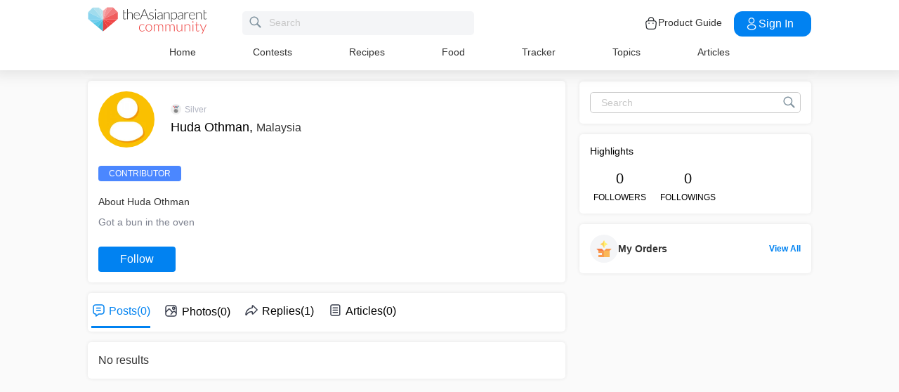

--- FILE ---
content_type: application/javascript; charset=utf-8
request_url: https://fundingchoicesmessages.google.com/f/AGSKWxWVeE83PmmJn7ylqzyMYtEqJUY-7UyTrI0qPXWKKugOvz9eAShzqxwJsMrU7hcXcq_trkoJNWAiyYL7-LOD28F3kzzjBp4dsMpAmba5c4v93mXCJajTqpvVMmrfbUd81uZ-TNjmwLCCBUxSjxWflhw3bEjMWiqsZ0pqkHo0ewC1UiLK0GSkPihP7V6n/_/iframead_.cfm?ad=/ad/play1./advf1./twgetad3.
body_size: -1290
content:
window['dd696d0d-9387-48de-8e4f-7c6c07a8f6bc'] = true;